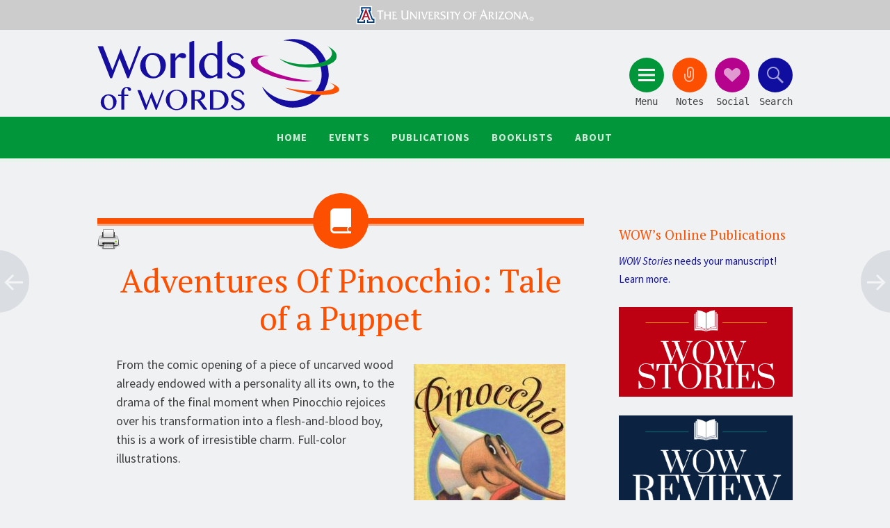

--- FILE ---
content_type: text/html; charset=UTF-8
request_url: https://wowlit.org/catalog/9780688124502/
body_size: 36495
content:
<!DOCTYPE html>
<html lang="en-US" prefix="og: http://ogp.me/ns#">
<head>
<meta charset="UTF-8">
<meta name="viewport" content="width=device-width, initial-scale=1">
<title>Adventures Of Pinocchio: Tale of a Puppet - ICCAL</title>
<link rel="profile" href="http://gmpg.org/xfn/11">
<link rel="pingback" href="https://wowlit.org/catalog/xmlrpc.php">
<!-- Google tag (gtag.js) -->
<script async src="https://www.googletagmanager.com/gtag/js?id=G-572MG0PF7B"></script>
<script>
  window.dataLayer = window.dataLayer || [];
  function gtag(){dataLayer.push(arguments);}
  gtag('js', new Date());

  gtag('config', 'G-572MG0PF7B');
</script>
<title>Adventures Of Pinocchio: Tale of a Puppet - ICCAL</title>

<!-- This site is optimized with the Yoast SEO plugin v9.5 - https://yoast.com/wordpress/plugins/seo/ -->
<link rel="canonical" href="https://wowlit.org/catalog/9780688124502/" />
<meta property="og:locale" content="en_US" />
<meta property="og:type" content="article" />
<meta property="og:title" content="Adventures Of Pinocchio: Tale of a Puppet - ICCAL" />
<meta property="og:description" content="From the comic opening of a piece of uncarved wood already endowed with a personality all its own, to the drama of the final moment when Pinocchio rejoices over his transformation into a flesh-and-blood boy, this is a work of irresistible charm. Full-color illustrations. ISBN: 9780688124502Author: Collodi, CarloPublished: 1983 , Lothrop Lee&amp;ShepardThemes: Adventure, fairy tale, &hellip;" />
<meta property="og:url" content="https://wowlit.org/catalog/9780688124502/" />
<meta property="og:site_name" content="ICCAL" />
<meta property="article:tag" content="Adventure" />
<meta property="article:tag" content="fairy tale" />
<meta property="article:tag" content="Imagination" />
<meta property="article:tag" content="moral" />
<meta property="article:section" content="Primary (ages 6-9)" />
<meta property="article:published_time" content="2010-02-22T17:16:13+00:00" />
<meta property="article:modified_time" content="2020-08-26T15:44:00+00:00" />
<meta property="og:updated_time" content="2020-08-26T15:44:00+00:00" />
<meta property="og:image" content="http://wowlit.org/catalog/files/2010/02/Pinocchio-218x300.jpg" />
<meta name="twitter:card" content="summary" />
<meta name="twitter:description" content="From the comic opening of a piece of uncarved wood already endowed with a personality all its own, to the drama of the final moment when Pinocchio rejoices over his transformation into a flesh-and-blood boy, this is a work of irresistible charm. Full-color illustrations. ISBN: 9780688124502Author: Collodi, CarloPublished: 1983 , Lothrop Lee&amp;ShepardThemes: Adventure, fairy tale, [&hellip;]" />
<meta name="twitter:title" content="Adventures Of Pinocchio: Tale of a Puppet - ICCAL" />
<meta name="twitter:image" content="http://wowlit.org/catalog/files/2010/02/Pinocchio-218x300.jpg" />
<!-- / Yoast SEO plugin. -->

<link rel='dns-prefetch' href='//fonts.googleapis.com' />
<link rel='dns-prefetch' href='//s.w.org' />
<link rel="alternate" type="application/rss+xml" title="ICCAL &raquo; Feed" href="https://wowlit.org/catalog/feed/" />
<link rel="alternate" type="application/rss+xml" title="ICCAL &raquo; Comments Feed" href="https://wowlit.org/catalog/comments/feed/" />
<link rel="alternate" type="text/calendar" title="ICCAL &raquo; iCal Feed" href="https://wowlit.org/catalog/events/?ical=1" />
<link rel="alternate" type="application/rss+xml" title="ICCAL &raquo; Adventures Of Pinocchio: Tale of a Puppet Comments Feed" href="https://wowlit.org/catalog/9780688124502/feed/" />
		<script type="text/javascript">
			window._wpemojiSettings = {"baseUrl":"https:\/\/s.w.org\/images\/core\/emoji\/11\/72x72\/","ext":".png","svgUrl":"https:\/\/s.w.org\/images\/core\/emoji\/11\/svg\/","svgExt":".svg","source":{"concatemoji":"https:\/\/wowlit.org\/catalog\/wp-includes\/js\/wp-emoji-release.min.js?ver=4.9.26"}};
			!function(e,a,t){var n,r,o,i=a.createElement("canvas"),p=i.getContext&&i.getContext("2d");function s(e,t){var a=String.fromCharCode;p.clearRect(0,0,i.width,i.height),p.fillText(a.apply(this,e),0,0);e=i.toDataURL();return p.clearRect(0,0,i.width,i.height),p.fillText(a.apply(this,t),0,0),e===i.toDataURL()}function c(e){var t=a.createElement("script");t.src=e,t.defer=t.type="text/javascript",a.getElementsByTagName("head")[0].appendChild(t)}for(o=Array("flag","emoji"),t.supports={everything:!0,everythingExceptFlag:!0},r=0;r<o.length;r++)t.supports[o[r]]=function(e){if(!p||!p.fillText)return!1;switch(p.textBaseline="top",p.font="600 32px Arial",e){case"flag":return s([55356,56826,55356,56819],[55356,56826,8203,55356,56819])?!1:!s([55356,57332,56128,56423,56128,56418,56128,56421,56128,56430,56128,56423,56128,56447],[55356,57332,8203,56128,56423,8203,56128,56418,8203,56128,56421,8203,56128,56430,8203,56128,56423,8203,56128,56447]);case"emoji":return!s([55358,56760,9792,65039],[55358,56760,8203,9792,65039])}return!1}(o[r]),t.supports.everything=t.supports.everything&&t.supports[o[r]],"flag"!==o[r]&&(t.supports.everythingExceptFlag=t.supports.everythingExceptFlag&&t.supports[o[r]]);t.supports.everythingExceptFlag=t.supports.everythingExceptFlag&&!t.supports.flag,t.DOMReady=!1,t.readyCallback=function(){t.DOMReady=!0},t.supports.everything||(n=function(){t.readyCallback()},a.addEventListener?(a.addEventListener("DOMContentLoaded",n,!1),e.addEventListener("load",n,!1)):(e.attachEvent("onload",n),a.attachEvent("onreadystatechange",function(){"complete"===a.readyState&&t.readyCallback()})),(n=t.source||{}).concatemoji?c(n.concatemoji):n.wpemoji&&n.twemoji&&(c(n.twemoji),c(n.wpemoji)))}(window,document,window._wpemojiSettings);
		</script>
		<style type="text/css">
img.wp-smiley,
img.emoji {
	display: inline !important;
	border: none !important;
	box-shadow: none !important;
	height: 1em !important;
	width: 1em !important;
	margin: 0 .07em !important;
	vertical-align: -0.1em !important;
	background: none !important;
	padding: 0 !important;
}
</style>
<link rel='stylesheet' id='printomatic-css-css'  href='https://wowlit.org/catalog/wp-content/plugins/print-o-matic/css/style.css?ver=2.0' type='text/css' media='all' />
<link rel='stylesheet' id='wp-pagenavi-css'  href='https://wowlit.org/catalog/wp-content/plugins/wp-pagenavi/pagenavi-css.css?ver=2.70' type='text/css' media='all' />
<link rel='stylesheet' id='sorbet-style-css'  href='https://wowlit.org/catalog/wp-content/themes/wow2k16/style.css?ver=4.9.26' type='text/css' media='all' />
<link rel='stylesheet' id='sorbet-fonts-css'  href='https://fonts.googleapis.com/css?family=Source+Sans+Pro%3A300%2C400%2C700%2C300italic%2C400italic%2C700italic%7CPT+Serif%3A400%2C700%2C400italic%2C700italic&#038;subset=latin%2Clatin-ext' type='text/css' media='all' />
<link rel='stylesheet' id='genericons-css'  href='https://wowlit.org/catalog/wp-content/themes/sorbet/genericons/genericons.css?ver=3.4.1' type='text/css' media='all' />
<link rel='stylesheet' id='wowlit-print-style-css'  href='https://wowlit.org/catalog/wp-content/themes/wow2k16/css/print.css?ver=1.0' type='text/css' media='print' />
<link rel='stylesheet' id='wowlit-cat-styles-css'  href='https://wowlit.org/catalog/wp-content/themes/wow2k16/css/catalog.css?ver=1.0' type='text/css' media='screen' />
<script type='text/javascript' src='https://wowlit.org/catalog/wp-includes/js/jquery/jquery.js?ver=1.12.4'></script>
<script type='text/javascript' src='https://wowlit.org/catalog/wp-includes/js/jquery/jquery-migrate.min.js?ver=1.4.1'></script>
<link rel='https://api.w.org/' href='https://wowlit.org/catalog/wp-json/' />
<link rel="EditURI" type="application/rsd+xml" title="RSD" href="https://wowlit.org/catalog/xmlrpc.php?rsd" />
<link rel="wlwmanifest" type="application/wlwmanifest+xml" href="https://wowlit.org/catalog/wp-includes/wlwmanifest.xml" /> 
<meta name="generator" content="WordPress 4.9.26" />
<link rel='shortlink' href='https://wowlit.org/catalog/?p=8151' />
<link rel="alternate" type="application/json+oembed" href="https://wowlit.org/catalog/wp-json/oembed/1.0/embed?url=https%3A%2F%2Fwowlit.org%2Fcatalog%2F9780688124502%2F" />
<link rel="alternate" type="text/xml+oembed" href="https://wowlit.org/catalog/wp-json/oembed/1.0/embed?url=https%3A%2F%2Fwowlit.org%2Fcatalog%2F9780688124502%2F&#038;format=xml" />
<script type="text/javascript">
	window._se_plugin_version = '8.1.9';
</script>
<meta name="tec-api-version" content="v1"><meta name="tec-api-origin" content="https://wowlit.org/catalog"><link rel="https://theeventscalendar.com/" href="https://wowlit.org/catalog/wp-json/tribe/events/v1/" />		<style type="text/css" id="wp-custom-css">
			During a forced vacation with his father at Leisure World, Daniel befriends Lexi, a strange girl surrounded by dark secrets, with injuries that seem to get worse instead of better, a watch that runs backwards, and a dark figure stalking her--and Daniel.		</style>
	</head>

<body class="post-template-default single single-post postid-8151 single-format-standard tribe-no-js group-blog right-sidebar">
<div id="page" class="hfeed site">
		<header id="masthead" class="site-header" role="banner">
		<div class="UofA top">
		<a href="http://www.arizona.edu/">
			<img src="https://wowlit.org/catalog/wp-content/themes/wow2k16/images/UofA-Top.svg" width="3000" height="200" alt="University of Arizona">
		</a>
		</div>
		<div class="site-header-wrapper">
			<div class="site-branding">
				<h1 class="site-title"><a href="/" rel="home">Worlds of Words</a></h1>
				<h2 class="site-description">
				International Collection of Children’s
				and Adolescent Literature
				</h2>
			</div>

			<div class="toggles">
				<div id="menu-toggle" class="toggle" title="Menu"><span class="screen-reader-text">Menu</span></div>
									<div id="sidebar-toggle" class="toggle" title="Clippings"><span class="screen-reader-text">Notes</span></div>
													<div id="social-links-toggle" class="toggle" title="Social"><span class="screen-reader-text">Social</span></div>
								<div id="search-toggle" class="toggle" title="Search"><span class="screen-reader-text">Search</span></div>
			</div>
		</div>
	</header><!-- #masthead -->
	<div id="menu-toggle-nav" class="panel">
		<nav id="site-navigation" class="main-navigation" role="navigation">
			<a class="skip-link screen-reader-text" href="#content">Skip to content</a>

			<div class="menu-main-navigation-container"><ul id="menu-main-navigation" class="menu"><li id="menu-item-27430" class="menu-item menu-item-type-custom menu-item-object-custom menu-item-home menu-item-27430"><a href="https://wowlit.org/">Home</a></li>
<li id="menu-item-40181" class="menu-item menu-item-type-post_type_archive menu-item-object-tribe_events menu-item-has-children menu-item-40181"><a href="https://wowlit.org/events/">Events</a>
<ul class="sub-menu">
	<li id="menu-item-40272" class="menu-item menu-item-type-custom menu-item-object-custom menu-item-40272"><a href="http://wowlit.org/events">Calendar</a></li>
	<li id="menu-item-40235" class="menu-item menu-item-type-post_type menu-item-object-page menu-item-40235"><a href="https://wowlit.org/events/happening-in-wow/">News</a></li>
	<li id="menu-item-40241" class="menu-item menu-item-type-post_type menu-item-object-page menu-item-40241"><a href="https://wowlit.org/events/exhibits/">Exhibits</a></li>
	<li id="menu-item-40242" class="menu-item menu-item-type-post_type menu-item-object-page menu-item-40242"><a href="https://wowlit.org/events/tucson-field-trips/">Field Trips to WOW</a></li>
	<li id="menu-item-41292" class="menu-item menu-item-type-post_type menu-item-object-post menu-item-41292"><a href="https://wowlit.org/blog/2020/11/04/imagination-fridays/">Imagination Fridays</a></li>
</ul>
</li>
<li id="menu-item-41816" class="menu-item menu-item-type-post_type menu-item-object-page menu-item-has-children menu-item-41816"><a href="https://wowlit.org/wow-center-publications/">Publications</a>
<ul class="sub-menu">
	<li id="menu-item-40182" class="menu-item menu-item-type-post_type menu-item-object-page menu-item-has-children menu-item-40182"><a href="https://wowlit.org/on-line-publications/">Journals</a>
	<ul class="sub-menu">
		<li id="menu-item-40236" class="menu-item menu-item-type-post_type menu-item-object-page menu-item-40236"><a href="https://wowlit.org/on-line-publications/stories/">WOW Stories</a></li>
		<li id="menu-item-40237" class="menu-item menu-item-type-post_type menu-item-object-page menu-item-40237"><a href="https://wowlit.org/on-line-publications/review/">WOW Review</a></li>
		<li id="menu-item-40238" class="menu-item menu-item-type-post_type menu-item-object-page menu-item-40238"><a href="https://wowlit.org/on-line-publications/wow-libros/">WOW Libros</a></li>
	</ul>
</li>
	<li id="menu-item-41807" class="menu-item menu-item-type-custom menu-item-object-custom menu-item-has-children menu-item-41807"><a href="https://wowlit.org/blog/">Blog Features</a>
	<ul class="sub-menu">
		<li id="menu-item-41808" class="menu-item menu-item-type-taxonomy menu-item-object-category menu-item-41808"><a href="https://wowlit.org/category/wow-currents/">WOW Currents</a></li>
		<li id="menu-item-41810" class="menu-item menu-item-type-taxonomy menu-item-object-category menu-item-41810"><a href="https://wowlit.org/category/recommends/">WOW Recommends</a></li>
		<li id="menu-item-42110" class="menu-item menu-item-type-custom menu-item-object-custom menu-item-42110"><a href="https://wowlit.org/go/wow-dozen/">The Dozen</a></li>
		<li id="menu-item-41811" class="menu-item menu-item-type-taxonomy menu-item-object-category menu-item-41811"><a href="https://wowlit.org/category/authors-corner/">Authors&#8217; Corner</a></li>
		<li id="menu-item-41809" class="menu-item menu-item-type-taxonomy menu-item-object-category menu-item-41809"><a href="https://wowlit.org/category/my-take-your-take/">My Take/Your Take</a></li>
	</ul>
</li>
	<li id="menu-item-41849" class="menu-item menu-item-type-custom menu-item-object-custom menu-item-has-children menu-item-41849"><a href="https://wowlit.org/wow-center-publications/">Other</a>
	<ul class="sub-menu">
		<li id="menu-item-41845" class="menu-item menu-item-type-post_type menu-item-object-page menu-item-41845"><a href="https://wowlit.org/links/evaluating-global-literature/evaluating-literature-for-authenticity/">Evaluating Literature for Authenticity</a></li>
		<li id="menu-item-41847" class="menu-item menu-item-type-post_type menu-item-object-page menu-item-41847"><a href="https://wowlit.org/links/evaluating-global-literature/">Evaluating Global Literature</a></li>
		<li id="menu-item-41848" class="menu-item menu-item-type-post_type menu-item-object-page menu-item-41848"><a href="https://wowlit.org/links/exploring-international-intercultural-understanding-global-literature/">Exploring International and Intercultural Understanding through Global Literature</a></li>
		<li id="menu-item-43244" class="menu-item menu-item-type-post_type menu-item-object-page menu-item-43244"><a href="https://wowlit.org/wow-center-publications/creating-curriculum-that-is-intercultural/">Global Literacy Communities: Creating Curriculum That Is Intercultural</a></li>
	</ul>
</li>
</ul>
</li>
<li id="menu-item-40183" class="menu-item menu-item-type-post_type menu-item-object-page menu-item-has-children menu-item-40183"><a href="https://wowlit.org/links/">Booklists</a>
<ul class="sub-menu">
	<li id="menu-item-40267" class="menu-item menu-item-type-post_type menu-item-object-page menu-item-40267"><a href="https://wowlit.org/links/globalizing-common-core-reading-list/">Global K-12 Reading Lists</a></li>
	<li id="menu-item-40239" class="menu-item menu-item-type-post_type menu-item-object-page menu-item-40239"><a href="https://wowlit.org/links/booklists/">Thematic &#038; Award Booklists</a></li>
	<li id="menu-item-40243" class="menu-item menu-item-type-post_type menu-item-object-page menu-item-40243"><a href="https://wowlit.org/links/language-and-culture-resource-kits/">Language and Culture Book Kits and Global Story Boxes</a></li>
</ul>
</li>
<li id="menu-item-40244" class="menu-item menu-item-type-post_type menu-item-object-page menu-item-has-children menu-item-40244"><a href="https://wowlit.org/about/">About</a>
<ul class="sub-menu">
	<li id="menu-item-40246" class="menu-item menu-item-type-post_type menu-item-object-page menu-item-40246"><a href="https://wowlit.org/about/mission/">Mission</a></li>
	<li id="menu-item-40245" class="menu-item menu-item-type-post_type menu-item-object-page menu-item-40245"><a href="https://wowlit.org/about/contact-us/">Contact Us</a></li>
	<li id="menu-item-40247" class="menu-item menu-item-type-post_type menu-item-object-page menu-item-40247"><a href="https://wowlit.org/about/board-of-advisors/">Executive Board</a></li>
	<li id="menu-item-40249" class="menu-item menu-item-type-post_type menu-item-object-page menu-item-40249"><a href="https://wowlit.org/wow-teen-reading-ambassadors/">Teen Reading Ambassadors</a></li>
	<li id="menu-item-41362" class="menu-item menu-item-type-post_type menu-item-object-page menu-item-41362"><a href="https://wowlit.org/wow-teen-reading-ambassadors/middle-school-reading-ambassadors/">Middle School Reading Ambassadors</a></li>
	<li id="menu-item-41842" class="menu-item menu-item-type-post_type menu-item-object-page menu-item-41842"><a href="https://wowlit.org/links/global-literacy-communities/">Global Literacy Communities</a></li>
	<li id="menu-item-40248" class="menu-item menu-item-type-post_type menu-item-object-page menu-item-40248"><a href="https://wowlit.org/about/howtogive/">Donate</a></li>
</ul>
</li>
</ul></div>		</nav><!-- #site-navigation -->
	</div>
			<div id="social-links-toggle-nav" class="panel">
			<div class="social-links"><ul id="menu-social-links" class="menu"><li id="menu-item-27447" class="menu-item menu-item-type-custom menu-item-object-custom menu-item-27447"><a href="https://www.facebook.com/WOWLit"><span class="screen-reader-text">Facebook</span></a></li>
<li id="menu-item-27448" class="menu-item menu-item-type-custom menu-item-object-custom menu-item-27448"><a href="https://twitter.com/WorldsOfWords"><span class="screen-reader-text">Twitter</span></a></li>
<li id="menu-item-27449" class="menu-item menu-item-type-custom menu-item-object-custom menu-item-27449"><a href="https://www.instagram.com/wow_reads/"><span class="screen-reader-text">Instagram</span></a></li>
<li id="menu-item-27450" class="menu-item menu-item-type-custom menu-item-object-custom menu-item-27450"><a href="https://www.linkedin.com/company/worlds-of-words"><span class="screen-reader-text">LinkedIn</span></a></li>
</ul></div>		</div>
				<div id="sidebar-toggle-nav" class="panel">
	<div class="widget-areas">
		<div class="widget-area">
			<aside id="text-7" class="widget widget_text"><h1 class="widget-title">Our Mission</h1>			<div class="textwidget"><p>WOW is committed to creating an international network of people who share the vision of bringing books and children together, thereby opening windows on the world. We encourage thoughtful dialogue around international literature so that children can reflect on their own cultural experience and connect to the experience of others across the globe.</p>
</div>
		</aside>		</div>
		<div class="widget-area">
			<aside id="text-9" class="widget widget_text"><h1 class="widget-title">Visit Us</h1>			<div class="textwidget"><iframe src="https://www.google.com/maps/embed?pb=!1m18!1m12!1m3!1d3374.915170114815!2d-110.95234068395057!3d32.23345051880672!2m3!1f0!2f0!3f0!3m2!1i1024!2i768!4f13.1!3m3!1m2!1s0x86d671a9dcd7ebf7%3A0x9459e32de726c5ff!2sWorlds+of+Words!5e0!3m2!1sen!2sus!4v1477498562551" frameborder="0" style="border:0" allowfullscreen></iframe></div>
		</aside>		</div>
		<div class="widget-area">
			<aside id="text-8" class="widget widget_text"><h1 class="widget-title">Contact Us</h1>			<div class="textwidget"><strong>International Collection of Children's and Adolescent Literature</strong><br />
<a href="http://coe.arizona.edu/">College of Education</a><br />
<a href="http://www.arizona.edu/">University of Arizona</a><p />
1430 East Second Street<br />
Tucson, AZ 85721<br />
<strong>Phone:</strong> <a href="tel:+5206219340">(520) 621-9340</a><br />
<strong>email:</strong> <a href="mailto:wow@email.arizona.edu">wow@email.arizona.edu</a><br />
<span style="font-size:85%;margin-top:5px;"><strong>Open Reading Hours</strong>: Monday through Friday – 9 a.m. to 5 p.m.,  Saturday – 9 a.m. to 1 p.m.</span></div>
		</aside>		</div>
	</div>
</div>		<div id="search-toggle-nav" class="panel">
		<div class="search-wrapper">
			<form role="search" method="get" id="menu-search" class="search-form" action="https://wowlit.org/catalog/">
	<!-- Search Options -->
	<div class="search__input">
    	<label>
    		<span class="screen-reader-text">Search for:</span>
    		<input type="search" class="search-field" placeholder="Site Search" value="" name="s">
    	</label>
	</div>
	<div class="search__inner">
        <label class="custom-select">
    		<span class="screen-reader-text">Search Options:</span>
    		<select id="searchType" class="searchSelect" name="searchType" title="Search in">
    			<option  value="books">Catalog</option>
    			<option  value="journals">Pages</option>
    			<option  value="blog">Posts</option>
    		</select>
        </label>
    	<input type="submit" class="search-submit" value="Search">    	
	</div>	
</form> 
			<a class="advanced-search" href="/catalog/search/">Advanced Search</a>
		</div>		
	</div>
		<div id="content" class="site-content">

	<div id="primary" class="content-area">
		<main id="main" class="site-main" role="main">

		
			
<article id="aaaaapost-8151" class="post-8151 post type-post status-publish format-standard hentry category-italy category-picture-book category-primary tag-adventure tag-fairy-tale tag-imagination tag-moral">
	<header class="entry-header"><meta http-equiv="Content-Type" content="text/html; charset=utf-8">
				<h1 class="entry-title">Adventures Of Pinocchio: Tale of a Puppet</h1>	</header><!-- .entry-header -->

	<div class="entry-content h1">
		<p><a href="http://wowlit.org/catalog/files/2010/02/Pinocchio.jpg"><img src="http://wowlit.org/catalog/files/2010/02/Pinocchio-218x300.jpg" alt="Pinocchio" width="218" height="300" class="alignright size-medium wp-image-33966" srcset="https://wowlit.org/catalog/files/2010/02/Pinocchio-218x300.jpg 218w, https://wowlit.org/catalog/files/2010/02/Pinocchio.jpg 363w" sizes="(max-width: 218px) 100vw, 218px" /></a>From the comic opening of a piece of uncarved wood already endowed with a personality all its own, to the drama of the final moment when Pinocchio rejoices over his transformation into a flesh-and-blood boy, this is a work of irresistible charm. Full-color illustrations.</p>
<ul id="book-details"><li><strong>ISBN:</strong> <em>9780688124502</em></li><li><strong>Author</strong>: 
		<em><a href="https://wowlit.org/catalog?s=Collodi%2C+Carlo&amp;key=Author">Collodi, Carlo</a></em></li><li><strong>Published:</strong>           1983
        , <em><a href="https://wowlit.org/catalog?s=Lothrop+Lee%26Shepard&amp;key=publisher">Lothrop Lee&Shepard</a></em></li><li><strong>Themes</strong>: <em><a href="https://wowlit.org/catalog/theme/adventure/" rel="tag">Adventure</a>, <a href="https://wowlit.org/catalog/theme/fairy-tale/" rel="tag">fairy tale</a>, <a href="https://wowlit.org/catalog/theme/imagination/" rel="tag">Imagination</a>, <a href="https://wowlit.org/catalog/theme/moral/" rel="tag">moral</a></em></li><li><strong>Descriptors:</strong> <em><a href="https://wowlit.org/catalog/category/region/europe/italy/" rel="category tag">Italy</a>, <a href="https://wowlit.org/catalog/category/genre/picture-book/" rel="category tag">Picture Book</a>, <a href="https://wowlit.org/catalog/category/age/primary/" rel="category tag">Primary (ages 6-9)</a> </em></li><li><strong>No. of pages:</strong> <em>1</em></li></ul>				

 	</div><!-- .entry-content -->

	<footer class="entry-meta 22">
		<span class="post-date"><a href="https://wowlit.org/catalog/9780688124502/" title="5:16 pm" rel="bookmark"><time class="entry-date" datetime="2010-02-22T17:16:13+00:00">February 22, 2010</time></a></span><span class="byline"><span class="author vcard"><a class="url fn n" href="https://wowlit.org/catalog/author/importer/" title="View all posts by Book Importer" rel="author">Book Importer</a></span></span>		









		
		

				
				
			</footer><!-- .entry-meta -->
</article><!-- #post-## -->

				<nav class="navigation post-navigation" role="navigation">
		<h1 class="screen-reader-text">Post navigation</h1>
		<div class="nav-links">
			<div class="nav-previous"><a href="https://wowlit.org/catalog/9780887769245/" rel="prev"><span class="meta-nav screen-reader-text">&larr;</span></a></div><div class="nav-next"><a href="https://wowlit.org/catalog/9780439903677/" rel="next"><span class="meta-nav screen-reader-text">&rarr;</span></a></div>		</div><!-- .nav-links -->
	</nav><!-- .navigation -->
	
			
<div id="comments" class="comments-area">

	
	
	
		<div id="respond" class="comment-respond">
		<h3 id="reply-title" class="comment-reply-title">Leave a Reply <small><a rel="nofollow" id="cancel-comment-reply-link" href="/catalog/9780688124502/#respond" style="display:none;">Cancel reply</a></small></h3>			<form action="https://wowlit.org/catalog/wp-comments-post.php" method="post" id="commentform" class="comment-form">
				<p class="comment-notes"><span id="email-notes">Your email address will not be published.</span> Required fields are marked <span class="required">*</span></p><p class="comment-form-comment"><label for="comment">Comment</label> <textarea id="comment" name="comment" cols="45" rows="8" maxlength="65525" required="required"></textarea></p><p class="comment-form-author"><label for="author">Name <span class="required">*</span></label> <input id="author" name="author" type="text" value="" size="30" maxlength="245" required='required' /></p>
<p class="comment-form-email"><label for="email">Email <span class="required">*</span></label> <input id="email" name="email" type="text" value="" size="30" maxlength="100" aria-describedby="email-notes" required='required' /></p>
<p class="comment-form-url"><label for="url">Website</label> <input id="url" name="url" type="text" value="" size="30" maxlength="200" /></p>
<p class="form-submit"><input name="submit" type="submit" id="submit" class="submit" value="Post Comment" /> <input type='hidden' name='comment_post_ID' value='8151' id='comment_post_ID' />
<input type='hidden' name='comment_parent' id='comment_parent' value='0' />
</p><p style="display: none;"><input type="hidden" id="akismet_comment_nonce" name="akismet_comment_nonce" value="6f81eb4815" /></p><p style="display: none;"><input type="hidden" id="ak_js" name="ak_js" value="18"/></p>			</form>
			</div><!-- #respond -->
	
</div><!-- #comments -->

		
		</main><!-- #main -->
	</div><!-- #primary -->

	<div id="secondary" class="widget-area" role="complementary">
				<aside id="text-3" class="widget widget_text"><h1 class="widget-title">WOW&#8217;s Online Publications</h1>			<div class="textwidget"><p><a href="/on-line-publications/stories/storiesguide/"><em>WOW Stories</em> needs your manuscript! Learn more.</a></p>
<p><a href="/on-line-publications/stories/"><img src="/wp-content/media/WOW-Stories-Title.png" alt="WOW Stories banner" width="100%" class="aligncenter size-full wp-image-29252" /></a></p>
<p><a href="/on-line-publications/review/"><img src="/wp-content/media/WOW-Review-Title.png" alt="WOW Review banner" width="100%" class="aligncenter size-full wp-image-29253" /></a></p>
<p><a href="https://wowlit.org/on-line-publications/wow-libros/"><img src="/catalog/files/2019/05/WOW-Libros-Cropped.png" alt="WOW Review banner" width="100%" class="aligncenter size-full wp-image-29253" /></a></p>
</div>
		</aside>		<aside id="recent-posts-3" class="widget widget_recent_entries">		<h1 class="widget-title">Recently Added</h1>		<ul>
											<li>
					<a href="https://wowlit.org/catalog/9780593809693/">A Knot Is Not A Tangle</a>
									</li>
											<li>
					<a href="https://wowlit.org/catalog/9780063218901/">At Last She Stood How Joey Guerrero Spied, Survived, And Fought For Freedom</a>
									</li>
											<li>
					<a href="https://wowlit.org/catalog/9781665924795/">A Festa For Luana</a>
									</li>
											<li>
					<a href="https://wowlit.org/catalog/9780593805725/">Oh No, Ojó!</a>
									</li>
											<li>
					<a href="https://wowlit.org/catalog/9781771647823/">The Capybaras (Aldana Libros)</a>
									</li>
					</ul>
		</aside>	</div><!-- #secondary -->
<div class='printomatic pom-default ' id='id5753'  data-print_target='#main'></div>
	</div><!-- #content -->
			<div class="secondary-navigation">
			<div class="menu-main-navigation-container"><ul id="menu-main-navigation-1" class="menu"><li class="menu-item menu-item-type-custom menu-item-object-custom menu-item-home menu-item-27430"><a href="https://wowlit.org/">Home</a></li>
<li class="menu-item menu-item-type-post_type_archive menu-item-object-tribe_events menu-item-has-children menu-item-40181"><a href="https://wowlit.org/events/">Events</a></li>
<li class="menu-item menu-item-type-post_type menu-item-object-page menu-item-has-children menu-item-41816"><a href="https://wowlit.org/wow-center-publications/">Publications</a></li>
<li class="menu-item menu-item-type-post_type menu-item-object-page menu-item-has-children menu-item-40183"><a href="https://wowlit.org/links/">Booklists</a></li>
<li class="menu-item menu-item-type-post_type menu-item-object-page menu-item-has-children menu-item-40244"><a href="https://wowlit.org/about/">About</a></li>
</ul></div>		</div>
	<!-- 
	<h4 id="footer_logo" ><a href="http://www.arizona.edu" title="Go to The University of Arizona&reg; Home Page...">The University of Arizona</a></h4>
 -->
	<div class="UofA bottom">
	<a href="http://www.arizona.edu/">
		<img src="https://wowlit.org/catalog/wp-content/themes/wow2k16/images/UofA-Top.svg" width="3000" height="200" alt="University of Arizona">
	</a>
	</div>

	<footer id="colophon" class="site-footer" role="contentinfo">
		<div class="site-info">
		<ul class="footer_links top_links">
			<li><a href="http://www.arizona.edu/" style="font-weight:bold;">University of Arizona</a></li>
			<li><a href="http://coe.arizona.edu/" style="font-weight:bold;">College of Education</a></li>
			<li class="no_bor"><a href="/">Worlds of Words: Center of Global Literacies and Literatures</a></li>
		</ul>
		<ul class="footer_links">
			<li>1430 East Second Street</li>
			<li>Tucson, AZ 85721</li>
			<li>Phone/Fax – 520.621.9340</li>
			<li class="no_bor">E-mail – <a href="mailto:wow@email.arizona.edu" style="font-weight:bold;">wow@email.arizona.edu</a></li>
		</ul>
		<ul class="footer_links">
			<li><a href="https://wowlit.org/about/contact-us/" style="font-weight:bold;">Contact Us</a></li>
			<li><a href="https://wowlit.org/about/howtogive/" style="font-weight:bold;">How to Give</a></li>
			<li class="no_bor">Subscribe: <a href="https://wowlit.org/catalog/feed/" title="ICCAL RSS 2.0 (XML)" rel="alternate" type="application/rss+xml" style="font-weight:bold;">Books RSS</a> &amp; <a href="https://wowlit.org/catalog/comments/feed/" title="ICCAL Comments RSS 2.0 (XML)" rel="alternate" type="application/rss+xml" style="font-weight:bold;">Comments RSS</a></li>
		</ul>
		<p>Copyright &copy; 2006-2026 <a href="/">Worlds of Words: Center of Global Literacies and Literatures</a><br />except where otherwise noted.</p>
		</div><!-- .site-info -->
	</footer><!-- #colophon -->
</div><!-- #page -->

		<script>
		( function ( body ) {
			'use strict';
			body.className = body.className.replace( /\btribe-no-js\b/, 'tribe-js' );
		} )( document.body );
		</script>
		<script> /* <![CDATA[ */var tribe_l10n_datatables = {"aria":{"sort_ascending":": activate to sort column ascending","sort_descending":": activate to sort column descending"},"length_menu":"Show _MENU_ entries","empty_table":"No data available in table","info":"Showing _START_ to _END_ of _TOTAL_ entries","info_empty":"Showing 0 to 0 of 0 entries","info_filtered":"(filtered from _MAX_ total entries)","zero_records":"No matching records found","search":"Search:","all_selected_text":"All items on this page were selected. ","select_all_link":"Select all pages","clear_selection":"Clear Selection.","pagination":{"all":"All","next":"Next","previous":"Previous"},"select":{"rows":{"0":"","_":": Selected %d rows","1":": Selected 1 row"}},"datepicker":{"dayNames":["Sunday","Monday","Tuesday","Wednesday","Thursday","Friday","Saturday"],"dayNamesShort":["Sun","Mon","Tue","Wed","Thu","Fri","Sat"],"dayNamesMin":["S","M","T","W","T","F","S"],"monthNames":["January","February","March","April","May","June","July","August","September","October","November","December"],"monthNamesShort":["January","February","March","April","May","June","July","August","September","October","November","December"],"monthNamesMin":["Jan","Feb","Mar","Apr","May","Jun","Jul","Aug","Sep","Oct","Nov","Dec"],"nextText":"Next","prevText":"Prev","currentText":"Today","closeText":"Done","today":"Today","clear":"Clear"}};var tribe_system_info = {"sysinfo_optin_nonce":"1979eef531","clipboard_btn_text":"Copy to clipboard","clipboard_copied_text":"System info copied","clipboard_fail_text":"Press \"Cmd + C\" to copy"};/* ]]> */ </script><script type='text/javascript'>
/* <![CDATA[ */
var print_data = {"pom_html_top":"","pom_html_bottom":"","pom_do_not_print":"","pom_pause_time":""};
var print_data = {"pom_do_not_print":"#respond, .post-navigation"};
/* ]]> */
</script>
<script type='text/javascript' src='https://wowlit.org/catalog/wp-content/plugins/print-o-matic/js/printomat.js?ver=2.0.8'></script>
<script type='text/javascript' src='https://wowlit.org/catalog/wp-content/plugins/print-o-matic/js/print_elements.js?ver=1.1'></script>
<script type='text/javascript' src='https://wowlit.org/catalog/wp-content/themes/sorbet/js/menus.js?ver=20120206'></script>
<script type='text/javascript' src='https://wowlit.org/catalog/wp-content/themes/sorbet/js/skip-link-focus-fix.js?ver=20130115'></script>
<script type='text/javascript' src='https://wowlit.org/catalog/wp-includes/js/comment-reply.min.js?ver=4.9.26'></script>
<script type='text/javascript' src='https://wowlit.org/catalog/wp-includes/js/wp-embed.min.js?ver=4.9.26'></script>
<script async="async" type='text/javascript' src='https://wowlit.org/catalog/wp-content/plugins/akismet/_inc/form.js?ver=4.1'></script>
<script type="text/javascript">
	jQuery(function($){
		var menuToggle = jQuery('#menu-toggle');
		var menuNav = jQuery('#menu-toggle-nav');
		jQuery(document).ready(function(){
			menuNav.slideToggle();
			menuToggle.addClass('active');
		});
	});
</script>
<script type="text/javascript">
	jQuery("#menu-search").submit(function(){
		var searchselected = jQuery("#searchType").val();
		switch(searchselected){
			case "books":
			jQuery("#menu-search").attr('action','https://wowlit.org/catalog/');
			break;

			case "journals":
			jQuery("#menu-search").attr('action','https://wowlit.org/');
			break;

			case "blog":
			jQuery("#menu-search").attr('action','https://wowlit.org/');
			break;
			
			default:
			jQuery("#menu-search").attr('action','https://wowlit.org/');
		}
	});
</script>
</body>
</html>


--- FILE ---
content_type: application/javascript
request_url: https://wowlit.org/catalog/wp-content/plugins/print-o-matic/js/print_elements.js?ver=1.1
body_size: 2388
content:
var PrintElements = (function () {
    "use strict";

    var hideFromPrintClass = "pe-no-print";
    var preservePrintClass = "pe-preserve-print";
    var preserveAncestorClass = "pe-preserve-ancestor";
    var bodyElementName = "BODY";

    var _hide = function (element) {
        if (!element.classList.contains(preservePrintClass)) {
            element.classList.add(hideFromPrintClass);
        }
    };

    var _preserve = function (element, isStartingElement) {
        element.classList.remove(hideFromPrintClass);
        element.classList.add(preservePrintClass);
        if (!isStartingElement) {
            element.classList.add(preserveAncestorClass);
        }
    };

    var _clean = function (element) {
        element.classList.remove(hideFromPrintClass);
        element.classList.remove(preservePrintClass);
        element.classList.remove(preserveAncestorClass);
    };

    var _walkSiblings = function (element, callback) {
        var sibling = element.previousElementSibling;
        while (sibling) {
            callback(sibling);
            sibling = sibling.previousElementSibling;
        }
        sibling = element.nextElementSibling;
        while (sibling) {
            callback(sibling);
            sibling = sibling.nextElementSibling;
        }
    };

    var _attachPrintClasses = function (element, isStartingElement) {
        _preserve(element, isStartingElement);
        _walkSiblings(element, _hide);
    };

    var _cleanup = function (element) {
        _clean(element);
        _walkSiblings(element, _clean);
    };

    var _walkTree = function (element, callback) {
        var currentElement = element;
        callback(currentElement, true);
        currentElement = currentElement.parentElement;
        while (currentElement && currentElement.nodeName !== bodyElementName) {
            callback(currentElement, false);
            currentElement = currentElement.parentElement;
        }
    };

    var _print = function (elements, pause_time) {
        for (var i = 0; i < elements.length; i++) {
            _walkTree(elements[i], _attachPrintClasses);
        }
        window.print();
        setTimeout(function () {
            for (i = 0; i < elements.length; i++) {
                _walkTree(elements[i], _cleanup);
            }
		}, pause_time);
        
    };

    return {
        print: _print
    };
})();


--- FILE ---
content_type: application/javascript
request_url: https://wowlit.org/catalog/wp-content/plugins/print-o-matic/js/printomat.js?ver=2.0.8
body_size: 2957
content:
/*!
 * Print-O-Matic JavaScript v2.0.9
 * https://pluginoven.com/plugins/print-o-matic/
*/

jQuery(document).ready(function() {
	jQuery(document).on( 'click', '.printomatic, .printomatictext', function(e) {
		e.preventDefault();
		var id = jQuery(this).attr('id');
		var this_print_data;
		if(eval('typeof print_data_' + id) !== "undefined"){
			this_print_data = eval('print_data_' + id );
		}

		if(this_print_data && 'pom_do_not_print' in this_print_data && jQuery(this_print_data.pom_do_not_print).length){
			jQuery(this_print_data.pom_do_not_print).addClass('pe-no-print');
		}
		else if (jQuery(print_data.pom_do_not_print).length){
			jQuery(print_data.pom_do_not_print).addClass('pe-no-print');
		}

		//add any html top or bottom
		var has_top_html = false;
		if(this_print_data && 'pom_html_top' in this_print_data){
			jQuery( 'body' ).prepend( '<div id="pom_top_html" class="pe-preserve-ancestor">' + this_print_data.pom_html_top + '</div>' );
			has_top_html = true;
		}
		else if (print_data.pom_html_top){
			jQuery( 'body' ).prepend( '<div id="pom_top_html" class="pe-preserve-ancestor">' + print_data.pom_html_top + '</div>' );
			has_top_html = true;
		}

		var has_bot_html = false;
		if(this_print_data && 'pom_html_bottom' in this_print_data){
			jQuery( 'body' ).append( '<div id="pom_bot_html" class="pe-preserve-ancestor">' + this_print_data.pom_html_bottom + '</div>' );
			has_bot_html = true;
		}
		else if (print_data.pom_html_bottom){
			jQuery( 'body' ).append( '<div id="pom_bot_html" class="pe-preserve-ancestor">' + print_data.pom_html_bottom + '</div>' );
			has_bot_html = true;
		}

		var trigger = jQuery(this);
		var target = trigger.data('print_target');
	
		if(!target){
			classes = trigger.attr("class").split(/\s+/);
			for(i=0; i<classes.length; i++){
				if(classes[i].substring(0, 12) == "printtarget-"){
					target = classes[i].substring(12, classes[i].length);
				}
			}
		}

		if(!target || !jQuery(target).length ){
			return;
		}

		var target_arr = target.split(", ");
		var targets = [];
		var targ;
		jQuery.each( target_arr, function( key, value ) {
			if (value == '%prev%') {
				targ = trigger.prev();
			}
			else if (value == '%next%') {
				targ = trigger.next();
			}
			else{
				targ = jQuery(value);
			}
			//only add target if found on page
			if(targ.length){
				jQuery.each( targ, function( ) {
					targets.push(this);
				});
			}
			
		});

		// remove loading attribute
		jQuery('img').each( function () {
			jQuery(this).removeAttr('loading');
		});
		
		var pause_time = print_data.pom_pause_time;
		if(this_print_data && 'pom_pause_time' in this_print_data){
			pause_time = this_print_data.pom_pause_time;
		}

		if(targets){
			PrintElements.print(targets, pause_time);
		}
		
		setTimeout(function () {
			if ( has_top_html ){
					jQuery( '#pom_top_html' ).remove();
			}
			if ( has_bot_html ){
					jQuery( '#pom_bot_html' ).remove();
			}
		}, pause_time);
		

	});
});
